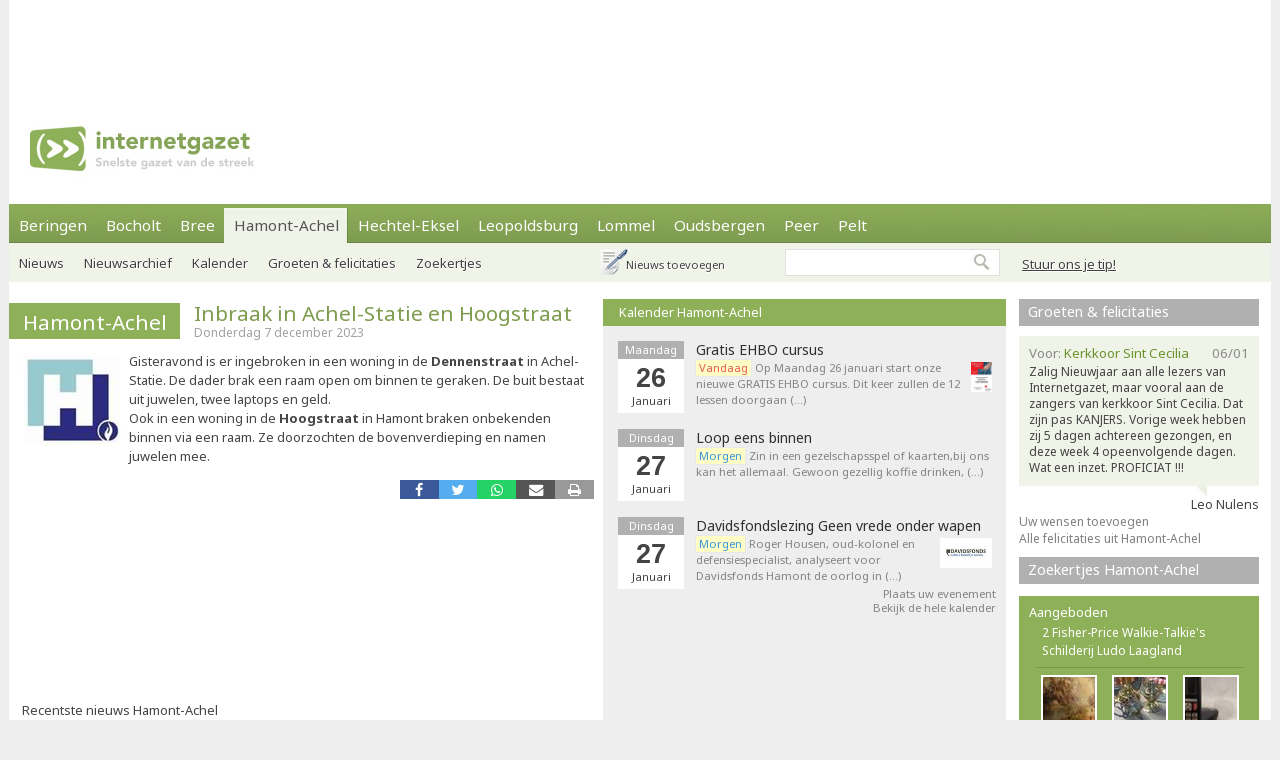

--- FILE ---
content_type: text/html; charset=utf-8
request_url: https://internetgazet.be/hamont-achel/inbraak-in-achel-statie-1.aspx
body_size: 7050
content:

<!DOCTYPE html PUBLIC "-//W3C//DTD XHTML 1.0 Transitional//EN" "http://www.w3.org/TR/xhtml1/DTD/xhtml1-transitional.dtd">
<html xmlns="http://www.w3.org/1999/xhtml" xmlns:og="http://ogp.me/ns#" xmlns:fb="http://www.facebook.com/2008/fbml">
<head>
    <script async src="https://www.googletagmanager.com/gtag/js?id=G-JH4E87FE63"></script>
    <script>
        window.dataLayer = window.dataLayer || [];
        function gtag() { dataLayer.push(arguments); }
        gtag('js', new Date());

        gtag('config', 'G-JH4E87FE63');
    </script>
    <meta http-equiv="content-language" content="nl-be" /><link href="/css/default80.css" rel="stylesheet" type="text/css" /><link rel="shortcut icon" href="/favicon.ico" type="image/x-icon" /><link rel="apple-touch-icon" href="/apple-touch-icon.png" /><link rel="apple-touch-icon" sizes="57x57" href="/apple-touch-icon-57x57.png" /><link rel="apple-touch-icon" sizes="72x72" href="/apple-touch-icon-72x72.png" /><link rel="apple-touch-icon" sizes="76x76" href="/apple-touch-icon-76x76.png" /><link rel="apple-touch-icon" sizes="114x114" href="/apple-touch-icon-114x114.png" /><link rel="apple-touch-icon" sizes="120x120" href="/apple-touch-icon-120x120.png" /><link rel="apple-touch-icon" sizes="144x144" href="/apple-touch-icon-144x144.png" /><link rel="apple-touch-icon" sizes="152x152" href="/apple-touch-icon-152x152.png" /><link rel="alternate" type="application/rss+xml" title="RSS 2.0" href="https://www.internetgazet.be/feed.aspx?gemeente=hamont-achel" /><meta content="HAMONT-ACHEL - Gisteravond is er ingebroken in een woning in de Dennenstraat in Achel-Statie. De dader brak een raam open om binnen te geraken. De buit bestaat uit juwelen, twee laptops en geld. …" name="description" /><meta Property="og:title" content="Inbraak in Achel-Statie en Hoogstraat" /><meta property="og:type" content="article" /><meta property="og:url" content="https://www.internetgazet.be/hamont-achel/inbraak-in-achel-statie-1.aspx" /><meta property="og:image" content="https://www.internetgazet.be/afb/og/261185.jpg" /><meta property="og:image:width" content="200" /><meta property="og:image:height" content="200" /><meta property="og:site_name" content="De Internetgazet" /><meta property="og:description" content="HAMONT-ACHEL - Gisteravond is er ingebroken in een woning in de Dennenstraat in Achel-Statie. De dader brak een raam open om binnen te geraken. De buit bestaat uit juwelen, twee laptops en geld. …" /><link rel="alternate" type="application/rss+xml" title="RSS 2.0" href="https://www.internetgazet.be/feed.aspx?gemeente=hamont-achel" /><title>
	Hamont-Achel - Inbraak in Achel-Statie en Hoogstraat - Internetgazet 
</title></head>
<body>
    <form name="form1" method="post" action="./inbraak-in-achel-statie-1.aspx" id="form1">
<div>
<input type="hidden" name="__EVENTTARGET" id="__EVENTTARGET" value="" />
<input type="hidden" name="__EVENTARGUMENT" id="__EVENTARGUMENT" value="" />
<input type="hidden" name="__VIEWSTATE" id="__VIEWSTATE" value="/wEPDwULLTEyNzExMDQxNTQPZBYCAgEPZBYCAgQPZBYCAgEPEGRkFgBkGAEFHl9fQ29udHJvbHNSZXF1aXJlUG9zdEJhY2tLZXlfXxYBBQppbWdidG5ab2Vr69+n+NrixyrxR1zkVS27ROpzxRvrKUVweLwQMu6IbIs=" />
</div>

<script type="text/javascript">
//<![CDATA[
var theForm = document.forms['form1'];
if (!theForm) {
    theForm = document.form1;
}
function __doPostBack(eventTarget, eventArgument) {
    if (!theForm.onsubmit || (theForm.onsubmit() != false)) {
        theForm.__EVENTTARGET.value = eventTarget;
        theForm.__EVENTARGUMENT.value = eventArgument;
        theForm.submit();
    }
}
//]]>
</script>


<div>

	<input type="hidden" name="__VIEWSTATEGENERATOR" id="__VIEWSTATEGENERATOR" value="CA0B0334" />
	<input type="hidden" name="__EVENTVALIDATION" id="__EVENTVALIDATION" value="/wEdAAWnSwMN2oJW3MnBAAj9VisM4fTqh25mRtkWTXZJNoQQOOZ112ECZntISAZCJaVS+s5R8bwmEZx+FczDNcjOIlGpICbUF9ujDrUfEbK184X6642vDQC8CJryXG6R1Oy0yQT7d0UK4XNzpzRMsbg5tADw" />
</div>            
            <div id="adsense">
                <div id="adsense_float">
                    <script async src="https://pagead2.googlesyndication.com/pagead/js/adsbygoogle.js?client=ca-pub-2973970058380485"
                         crossorigin="anonymous"></script>
                    <!-- Superbanner -->
                    <ins class="adsbygoogle"
                         style="display:inline-block;width:970px;height:90px"
                         data-ad-client="ca-pub-2973970058380485"
                         data-ad-slot="4984269227"></ins>
                    <script>
                        (adsbygoogle = window.adsbygoogle || []).push({});
                    </script>
                </div>
            </div>
	<div id="bgwrap">        
		<div id="contentwrp">
            <div id="hoofd">
                <div class="hoofd_logo"></div>                           
					<div class="hoofdnav">
                        <div class="knop"><a href="/beringen/">Beringen</a></div>
                        <div class="knop"><a href="/bocholt/">Bocholt</a></div>
                        <div class="knop"><a href="/bree/">Bree</a></div>
						<div class="knop_on"><a href="/hamont-achel/">Hamont-Achel</a></div>
						<div class="knop"><a href="/hechtel-eksel/">Hechtel-Eksel</a></div>
						<!-- <div class="knop"><a href="/houthalen-helchteren/">Houthalen-Helchteren</a></div> -->
                        <div class="knop"><a href="/leopoldsburg/">Leopoldsburg</a></div>
						<div class="knop"><a href="/lommel/">Lommel</a></div>
                        <div class="knop"><a href="/oudsbergen/">Oudsbergen</a></div>
						<div class="knop"><a href="/peer/">Peer</a></div>
                        <div class="knop"><a href="/pelt/">Pelt</a></div>
						<!-- <div class="knop"><a href="/tongeren/">Tongeren</a></div> -->
					</div>
                    <div id="pnlTip">
	
                        <div id="tip"><a data-fancybox data-src="/tip.aspx?gemeente=hamont-achel" href="javascript:;" class="subknop">Stuur ons je tip!</a></div>
                    
</div>
					<div id="subnav">
                        <div id="pnlSubnav">
	
						    <div class="subknop"><a href="/hamont-achel/">Nieuws</a></div>
						    <div class="subknop"><a href="/hamont-achel/archief/">Nieuwsarchief</a></div>
						    <div class="subknop"><a href="/hamont-achel/kalender/">Kalender</a></div>
						    <div class="subknop"><a href="/hamont-achel/felicitaties/">Groeten &amp; felicitaties</a></div>
						    <div class="subknop"><a href="/hamont-achel/zoekertjes/">Zoekertjes</a></div>
                            <div id="ber_toev"><a data-fancybox data-src="/berichttoevoegen.aspx" href="javascript:;">Nieuws toevoegen</a></div>
                        
</div>                        
                        <input type="image" name="imgbtnZoek" id="imgbtnZoek" class="zoekknop" src="../img/pixel.gif" alt="Zoeken" style="border-width:0px;" />
                        <input name="tbGoogle" type="text" id="tbGoogle" class="zoekvak" onkeydown="javascript:if(event.keyCode==13)doPostBack(&#39;lbtnZoeken&#39;,&#39;&#39;)" />                        
					</div>                    
            </div>
			<div id="linkerdeel">
				<div id="links">
                    

                    
                    
                    
                        <div class="bericht1">
                            
                        </div>
                    
                    <div class="editievak"><div class="editie"><b><a href="/hamont-achel/" title="Hamont-Achel">Hamont-Achel</a></b></div><div id="editie_berichttit"><h1><a href="/hamont-achel/inbraak-in-achel-statie-1.aspx">Inbraak in Achel-Statie en Hoogstraat</a></h1><div class="datum">Donderdag 7 december 2023</div></div></div><div class="bericht1"><div class="berafb"><img src="/afb/groot/inbraak-in-achel-statie-1.jpg" alt="Inbraak in Achel-Statie en Hoogstraat - Hamont-Achel" width="100" height="91" /></div>Gisteravond is er ingebroken in een woning in de <b>Dennenstraat </b>in Achel-Statie. De dader brak een raam open om binnen te geraken. De buit bestaat uit juwelen, twee laptops en geld. <br />Ook in een woning in de <b>Hoogstraat </b>in Hamont braken onbekenden binnen via een raam. Ze doorzochten de bovenverdieping en namen juwelen mee.</div><div class="berichtvoet1c"><div class="social rsocial"><a title="Delen op Facebook" href="https://www.facebook.com/sharer/sharer.php?u=https://www.internetgazet.be/hamont-achel/inbraak-in-achel-statie-1.aspx" target="_blank" class="share-btn facebook"><i class="fa fa-facebook"></i></a><a title="Delen op Twitter" href="https://twitter.com/share?url=https://www.internetgazet.be/hamont-achel/inbraak-in-achel-statie-1.aspx&amp;text=Inbraak in Achel-Statie en Hoogstraat" target="_blank" class="share-btn twitter"><i class="fa fa-twitter"></i></a><a title="Delen op Whatsapp" href="https://wa.me/?text=https://www.internetgazet.be/hamont-achel/inbraak-in-achel-statie-1.aspx" target="_blank" class="share-btn whatsapp"><i class="fa fa-whatsapp"></i></a><a title="Doorsturen via e-mail" href="mailto:?subject=Inbraak%20in%20Achel-Statie%20en%20Hoogstraat&amp;body=Ik%20heb%20zonet%20dit%20artikel%20gelezen%20op%20de%20Internetgazet%3a%20https%3a%2f%2fwww.internetgazet.be%2fhamont-achel%2finbraak-in-achel-statie-1.aspx" target="_blank" class="share-btn email"><i class="fa fa-envelope"></i></a><a title="Printversie" href="/printversie.aspx?p=261185" target="_blank" class="share-btn print"><i class="fa fa-print"></i></a></div><div id="comment"><div class="fb-comments" data-href="https://www.internetgazet.be/hamont-achel/inbraak-in-achel-statie-1.aspx" data-width="572" data-numposts="10"></div></div></div><div class="headl headl_pad">Recentste nieuws Hamont-Achel<ul><li><span class="headl_datum">Ma 26/01 </span><a href="/1-op-2-woont-dicht-bij-halte-openbaar-vervoer.aspx">Een op twee woont dicht bij halte</a></li><li><span class="headl_datum">Ma 26/01 </span><a href="/hamont-achel/dries-wuytens-nieuwe-trainer-achel-vv.aspx"><b>Hamont-Achel</b> - Dries Wuytens nieuwe trainer Achel VV</a></li><li><span class="headl_datum">Ma 26/01 </span><a href="/hamont-achel/nieuwjaarsborrel-de-binnenheide-brengt-buren-samen.aspx"><b>Hamont-Achel</b> - Nieuwjaarsborrel De Binnenheide brengt buren samen</a></li><li><span class="headl_datum">Ma 26/01 </span><a href="/en-mop-over-poetin-1.aspx">En mop over Poetin</a></li><li><span class="headl_datum">Zo 25/01 </span><a href="/hamont-achel/waterstoring-in-verschillende-straten-van-hamont.aspx"><b>Hamont-Achel</b> - Waterstoring in verschillende straten van Hamont</a></li></ul></div></div>
				<div id="midden">
                    <div id="dummy"></div>
                    <div class="titel2"><h3><a href="/hamont-achel/kalender/">Kalender Hamont-Achel</a></h3></div><div class="kl"><div class="kl_item1"><div class="kl_datumvak" align="center"><div class="kl_weekdag">Maandag</div><div class="kl_dag">26</div><div class="kl_maand">Januari</div></div><div class="kl_omschrijving"><h4><a href="/hamont-achel/kalender/#agenda75380">Gratis EHBO cursus</a></h4><a href="/hamont-achel/kalender/#agenda75380"><img src="/imgeve/klein/75380.jpg" alt="Gratis EHBO cursus" class="kl_foto1" /></a><a href="/hamont-achel/kalender/#agenda75380"><span class="kl_promo1">Vandaag</span> Op Maandag 26 januari  start onze nieuwe GRATIS EHBO cursus. Dit keer zullen de 12 lessen doorgaan (&hellip;)</a></div></div><div class="kl_item1"><div class="kl_datumvak" align="center"><div class="kl_weekdag">Dinsdag</div><div class="kl_dag">27</div><div class="kl_maand">Januari</div></div><div class="kl_omschrijving"><h4><a href="/hamont-achel/kalender/#agenda75558">Loop eens binnen</a></h4><a href="/hamont-achel/kalender/#agenda75558"><span class="kl_promo2">Morgen</span>  Zin in een gezelschapsspel of kaarten,bij ons kan het allemaal. Gewoon gezellig koffie drinken, (&hellip;)</a></div></div><div class="kl_item1"><div class="kl_datumvak" align="center"><div class="kl_weekdag">Dinsdag</div><div class="kl_dag">27</div><div class="kl_maand">Januari</div></div><div class="kl_omschrijving"><h4><a href="/hamont-achel/kalender/#agenda75774">Davidsfondslezing Geen vrede onder wapen</a></h4><a href="/hamont-achel/kalender/#agenda75774"><img src="/imgeve/klein/75774.jpg" alt="Davidsfondslezing Geen vrede onder wapen" class="kl_foto1" /></a><a href="/hamont-achel/kalender/#agenda75774"><span class="kl_promo2">Morgen</span> Roger Housen, oud-kolonel en defensiespecialist, analyseert voor Davidsfonds Hamont de oorlog in (&hellip;)</a></div></div><div id="kl_link"><a data-fancybox data-src="/evenementtoevoegen.aspx?gemeente=hamont-achel" href="javascript:;">Plaats uw evenement</a><br/><a href="/hamont-achel/kalender/">Bekijk de hele kalender</a></div></div>
                    <div id="midden_banner"><script async src="https://pagead2.googlesyndication.com/pagead/js/adsbygoogle.js"></script><ins class="adsbygoogle" style="display:inline-block;width:336px;height:280px" data-ad-client="ca-pub-2973970058380485" data-ad-slot="2420814996"></ins><script>(adsbygoogle = window.adsbygoogle || []).push({});</script></div>
				</div>
				<div class="cleaner"></div>
			</div>
			<div id="rechterdeel">
                
				<div id="felicitaties"><div class="titel3"><h5><a href="/hamont-achel/felicitaties/">Groeten & felicitaties</a></h5></div><div class="felicitatie"><div class="feli_ballon"><div class="felititel"><div class="felititel_rechts">06/01</div><div class="felititel_links">Voor: <span class="felititel_links_voor">Kerkkoor Sint Cecilia</span></div></div><p>Zalig Nieuwjaar aan alle lezers van Internetgazet, maar vooral aan de zangers van kerkkoor Sint Cecilia. Dat zijn pas KANJERS. Vorige week hebben  zij 5 dagen achtereen gezongen, en deze week 4 opeenvolgende dagen. Wat een inzet.  PROFICIAT !!!</p></div><div class="feli_van">Leo Nulens</div></div><a href="javascript:;" data-fancybox data-src="/felicitatietoevoegen.aspx?gemeente=hamont-achel">Uw wensen toevoegen</a><br /><a href="/hamont-achel/felicitaties/">Alle felicitaties uit Hamont-Achel</a></div>
				<div class="zkjs_spacer"></div><div class="titel3"><h5><a href="/hamont-achel/zoekertjes/">Zoekertjes Hamont-Achel</a></h5></div><div id="zkjs"><h6>Aangeboden</h6><a href="/default.aspx?zoekertje=126027&amp;p=2">2 Fisher-Price Walkie-Talkie's</a> <a href="/default.aspx?zoekertje=126323&amp;p=2">Schilderij Ludo Laagland</a> <div id="zkjs_thumb"><div class="zkjs_foto1"><a href="/default.aspx?zoekertje=125659&amp;p=2"><img src="/img/pixel.gif" alt="Te koop" class="zkjs_imglink" style="background:url(/imgadv/klein/125659.jpg) center"/></a></div><div class="zkjs_foto2"><a href="/default.aspx?zoekertje=122746&amp;p=2"><img src="/img/pixel.gif" alt="Te koop" class="zkjs_imglink" style="background:url(/imgadv/klein/122746.jpg) center"/></a></div><div class="zkjs_foto3"><a href="/default.aspx?zoekertje=126339&amp;p=2"><img src="/img/pixel.gif" alt="Te koop" class="zkjs_imglink" style="background:url(/imgadv/klein/126339.jpg) center"/></a></div></div><h6>Gezocht</h6><a href="/default.aspx?zoekertje=124293&amp;p=2">Lp's gezocht</a> <h6>Verloren</h6><a href="/default.aspx?zoekertje=119114&amp;p=2">Zilvergrijze horloge verloren</a> </div><div id="zkjs_voet"><a href="/hamont-achel/zoekertjes/">Meer zoekertjes in Hamont-Achel</a><br /><a data-fancybox data-src="/zoekertjetoevoegen.aspx" href="javascript:;">Uw zoekertje toevoegen</a></div>
                
                                
			</div>
			<div id="voet1">
                <div id="voet1bread">
                    <div id="brcwrapper">U bent hier: <span id="breadcrumbs" itemprop="breadcrumb"><a href="/">Startpagina</a> » <a href="/hamont-achel/">Hamont-Achel</a> » <a href="/hamont-achel/inbraak-in-achel-statie-1.aspx">Inbraak in Achel-Statie en Hoogstraat</a></span></div>
                </div>
				<div id="voet1a">
					<div id="voet1a_l"><a href="/contacteer-de-internetgazet.aspx">Contacteer ons</a> &nbsp;|&nbsp; <a href="/adverteer-op-de-internetgazet.aspx">Adverteer</a> &nbsp;|&nbsp; <a href="/over-de-internetgazet.aspx">Over deze site</a> &nbsp;|&nbsp; <a href="/noodnummers-politie-wachtdienst-dokter-apotheker.aspx">Gemeente-info &amp; links</a> &nbsp;|&nbsp; <a href="/gdpr-verklaring.aspx">GDPR</a></div>						
                    <a id="lbtnZoeken2" href="javascript:__doPostBack(&#39;lbtnZoeken2&#39;,&#39;&#39;)"><img src="/img/pixel.gif" alt="Doorzoek de Internetgazet" class="zoekknop2"/></a>
                    <input name="tbGoogle2" type="text" id="tbGoogle2" class="zoekvak2" onkeydown="javascript:if (event.keyCode == 13) __doPostBack(&#39;lbtnZoeken2&#39;,&#39;&#39;)" />
				</div>
				<div id="voet1b">
					<div id="voet1b_l">© 2004-2013 <a href="/contacteer-de-internetgazet.aspx">Faes nv</a> - <a href="/over-de-internetgazet.aspx#copyright">Op de artikels en foto’s rust copyright</a> | <a href="http://www.webstylers.be" target="_blank">Site: Webstylers</a></div>
						<div id="voet1b_r1"><a href="/rss-feed-internetgazet.aspx"><span class="subsite">RSS Feed</span><br/>Volg ons</a></div>
						<a href="/rss-feed-internetgazet.aspx"><img src="/img/pixel.gif" alt="RSS Feed" class="iconlink"/></a>
						<div id="voet1b_r2"><a href="http://www.internetgazet.mobi/"><span class="subsite">Mobiele versie</span><br/>internetgazet.mobi</a></div>
						<a href="/mobiele-versie-internetgazet-mobi.aspx"><img src="/img/pixel.gif" alt="Mobiele versie" class="iconlink"/></a>
				</div>
                <div id="voet1c_l"></div>
			</div>		
		</div>
	</div>
	<div id="voet2"></div>
</form>
    <script type="text/javascript" src="https://code.jquery.com/jquery-3.2.1.min.js"></script>
    <script type="text/javascript" src="/fancy3/jquery.fancybox.js"></script>
    <script type="text/javascript" src="/js/jsv4.js"></script>
    <script type="text/javascript">
        var _gaq = _gaq || [];
        _gaq.push(['_setAccount', 'UA-30528620-1']);
        _gaq.push(['_trackPageview']);
        (function () {
            var ga = document.createElement('script'); ga.type = 'text/javascript'; ga.async = true;
            ga.src = ('https:' == document.location.protocol ? 'https://' : 'http://') + 'stats.g.doubleclick.net/dc.js';
            var s = document.getElementsByTagName('script')[0]; s.parentNode.insertBefore(ga, s);
        })();
    </script>
    <!--
    <script type="text/javascript">
        window.cookieconsent_options = {"message":"Deze website gebruikt cookies voor de goede werking van de site, om statistieken bij te houden en om relevante advertenties te tonen.","dismiss":"OK!","learnMore":"Meer informatie","link":"http://www.internetgazet.be/cookies.aspx","theme":"light-bottom"};
    </script>
    <script type="text/javascript" src="//cdnjs.cloudflare.com/ajax/libs/cookieconsent2/1.0.9/cookieconsent.min.js"></script>
    -->
    <button onclick="topFunction()" id="btnToTop" title="Naar boven">Top</button> 
    
</body>
</html>
<link rel="stylesheet" type="text/css" href="/fancy3/jquery.fancybox.css">
<link href="https://fonts.googleapis.com/css?family=Noto+Sans:400,700" rel="stylesheet" type="text/css">

--- FILE ---
content_type: text/html; charset=utf-8
request_url: https://www.google.com/recaptcha/api2/aframe
body_size: 268
content:
<!DOCTYPE HTML><html><head><meta http-equiv="content-type" content="text/html; charset=UTF-8"></head><body><script nonce="wb1HphKEhulAwFg4AW-QYA">/** Anti-fraud and anti-abuse applications only. See google.com/recaptcha */ try{var clients={'sodar':'https://pagead2.googlesyndication.com/pagead/sodar?'};window.addEventListener("message",function(a){try{if(a.source===window.parent){var b=JSON.parse(a.data);var c=clients[b['id']];if(c){var d=document.createElement('img');d.src=c+b['params']+'&rc='+(localStorage.getItem("rc::a")?sessionStorage.getItem("rc::b"):"");window.document.body.appendChild(d);sessionStorage.setItem("rc::e",parseInt(sessionStorage.getItem("rc::e")||0)+1);localStorage.setItem("rc::h",'1769415397370');}}}catch(b){}});window.parent.postMessage("_grecaptcha_ready", "*");}catch(b){}</script></body></html>